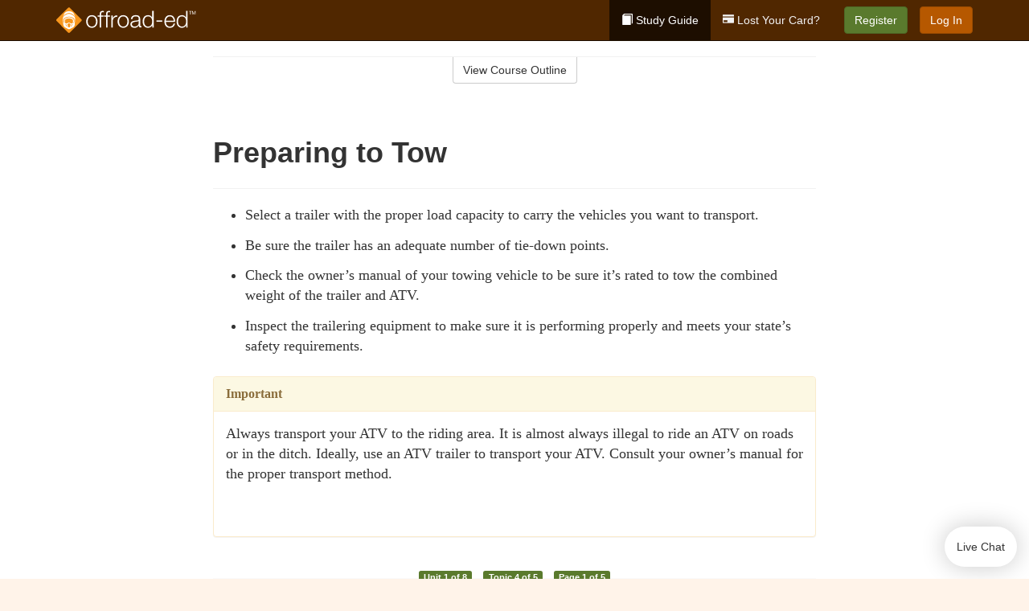

--- FILE ---
content_type: text/html; charset=utf-8
request_url: https://www.offroad-ed.com/montana/studyGuide/Preparing-to-Tow/40102701_157875/
body_size: 11202
content:
<!doctype html>
<html lang="en" class="offroad ">
  <head>
    <meta charset="utf-8">
    <title>Preparing to Tow</title>
    <meta name="viewport" content="width=device-width, initial-scale=1">
    <script data-cfasync="false" data-report-only="off" data-prompt="1" data-ui-shadow-root="open" data-tracker-overrides="GoogleConsentMode:analytics_storage=SaleOfInfo,Analytics;ad_storage=SaleOfInfo,Advertising;ad_personalization=SaleOfInfo,Advertising" src="https://transcend-cdn.com/cm/83b16c33-9e0f-4235-a30b-542ff0278e7f/airgap.js"></script>
    <script src="https://unpkg.com/stimulus@2.0.0/dist/stimulus.umd.js"></script><script src="/assets/gtm-data-layer-463da5ae7e414d9cfe21ef206ce6fb5c962280efd95223ede095409f320661ff.js"></script><script src="/assets/segment-analytics-76c2719ef1a65f9730df9694975e5fd7f0bba250369be69c50506b5ff9f718dc.js"></script>
    <script>
  var KELP = KELP || {};
  KELP.env = {
    environment : "production",
    assetsUrl   : "https://assets.kalkomey.com",
    segmentWriteKey : "0SzrVV265iAzr3l9KFk2EulIqx9kgiIZ",
    segmentEnabled : false
  }
  
</script>
    
      <link rel="icon" type="image/png" sizes="32x32" href="/offroad/favicon-32x32.png?v=n7TXlnjj18">
  <link rel="icon" type="image/png" sizes="16x16" href="/offroad/favicon-16x16.png?v=n7TXlnjj18">

<link rel="apple-touch-icon" sizes="180x180" href="/offroad/apple-touch-icon.png?v=n7TXlnjj18">
<link rel="manifest" href="/offroad/site.webmanifest?v=n7TXlnjj18">
<link rel="mask-icon" href="/offroad/offroad-pinned-tab.svg?v=n7TXlnjj18" color="#f8971d">
<link rel="shortcut icon" href="/offroad/favicon.ico?v=n7TXlnjj18">
<meta name="apple-mobile-web-app-title" content="Offroad Ed">
<meta name="application-name" content="Offroad Ed">


    
    
    
    <link rel="stylesheet" href="/assets/application-417d554aa89e0b06dadb9389cf1ebc21b7bfa32d5c5ba068a5d887583092252d.css" media="all" />
    <link rel="stylesheet" href="/assets/offroad/site_bs3-afc133553085d6f64ba84a9b82771875f08ff04e28873abd7600b7bfbc2a6d33.css" media="all" />
    
    
      <script>
    window.dataLayer = window.dataLayer || []
    dataLayer.push({
      'state': 'MT',
      'course_name': 'Montana Offroad Ed Course',
      'course_id': '40102701',
      'student_first_name': '',
      'student_last_name': '',
      'student_email': '',
      'student_postal_code': '',
      'student_phone': '',
      'student_age': '',
      'unit': '0',
      'topic': '3',
      'page_rank': '0'
    });
    window.dataLayer.push({'studentID': 'NULL'});
    (function(w,d,s,l,i){w[l]=w[l]||[];w[l].push({'gtm.start':
    new Date().getTime(),event:'gtm.js'});var f=d.getElementsByTagName(s)[0],
    j=d.createElement(s),dl=l!='dataLayer'?'&l='+l:'';j.async=true;j.src=
    'https://www.googletagmanager.com/gtm.js?id='+i+dl;f.parentNode.insertBefore(j,f);
    })(window,document,'script','dataLayer','GTM-K438T78');
  </script>

    <script>
      window.dataLayer = window.dataLayer || [];
      function gtag() {
        dataLayer.push(arguments);
      }
      gtag("js", new Date());
      gtag("config", "GTM-K438T78");
      gtag("set", "developer_id.dODQ2Mj", true);
      gtag('config', "GTM-K438T78", { "ads_data_redaction": true });
    </script>

    
    <script src="//static.tapfiliate.com/tapfiliate.js" type="text/javascript" async></script>
<script type="text/javascript">
  (function(t,a,p){t.TapfiliateObject=a;t[a]=t[a]||function(){
  (t[a].q=t[a].q||[]).push(arguments)}})(window,'tap');

  tap('create', '4377-e8d9e6');
  tap('detect');
</script>
    <!-- Transifex placeholder - SMB -->

    
    <script src="/assets/offroad/preload-2fbd62fa71253879c3a1c87a6f07878ac2fb7b997714aeace42eafc5bc0313c2.js"></script>
    <meta name="csrf-param" content="authenticity_token" />
<meta name="csrf-token" content="mj3xxvrC4cLkeS5uu2UYAAy2BcCGGddgr0yDpEOjaCQI7Ks6tkFwfugnWOC0_WxunWC_5-rfzo6_RfyDYNkOhg" />
      <script>
    !function(c,n,r,t){if(!c[r]){var i,d,p=[];d="PROD"!==t&&t?"STAGING"===t?"https://cdn.gladly.qa/gladly/chat-sdk/widget.js":t:"https://cdn.gladly.com/chat-sdk/widget.js",c[r]={init:function(){i=arguments;var e={then:function(t){return p.push({type:"t",next:t}),e},catch:function(t){return p.push({type:"c",next:t}),e}};return e}},c.__onHelpAppHostReady__=function(t){if(delete c.__onHelpAppHostReady__,(c[r]=t).loaderCdn=d,i)for(var e=t.init.apply(t,i),n=0;n<p.length;n++){var a=p[n];e="t"===a.type?e.then(a.next):e.catch(a.next)}},function(){try{var t=n.getElementsByTagName("script")[0],e=n.createElement("script");e.async=!0,e.src=d+"?q="+(new Date).getTime(),t.parentNode.insertBefore(e,t)}catch(t){}}()}}
    (window,document,'Gladly','PROD');

    window.gladlyConfig = {
      appId: 'kalkomey.com-offroad-ed'
    };

    document.addEventListener("DOMContentLoaded", function() {
      function checkForGladlyChatContainer() {
        const gladlyChatContainer = document.getElementById("gladlyChat_container");
        if (gladlyChatContainer) {
          clearInterval(intervalId);
          ignoreGladlyContainerForTransifex(gladlyChatContainer);
        }
      }

      const intervalId = setInterval(checkForGladlyChatContainer, 1000);

      function ignoreGladlyContainerForTransifex(gladlyChatContainer) {
        gladlyChatContainer.classList.add('notranslate');
      }
    });
  </script>

  
  <body data-controller="gtm-data-layer segment-analytics">

      <!-- Google Tag Manager (noscript) -->
  <noscript><iframe src="https://www.googletagmanager.com/ns.html?id=GTM-K438T78" height="0" width="0" style="display:none;visibility:hidden"></iframe></noscript>
  <!-- End Google Tag Manager (noscript) -->

    <!--[if lt IE 11]>
<div class="container center" style="margin-bottom: 18px;">
  <p class="alert alert-warning"><strong>Your browser is <em>out-of-date!</em></strong> You must <a href="https://browsehappy.com/">upgrade to a different browser</a> to experience this site.</p>
</div>
<![endif]-->

    
<a href="#main" class="sr-only sr-only-focusable skip-to-main">Skip to main content</a>

<nav class="navbar navbar-inverse navbar-fixed-top" aria-label="global">
  <div class="container">
    <div class="navbar-header">
      <button type="button" class="navbar-toggle collapsed" data-toggle="collapse" data-target="#header-nav-items" aria-expanded="false">
        <span class="sr-only">Toggle navigation</span>
        <span class="icon-bar"></span>
        <span class="icon-bar"></span>
        <span class="icon-bar"></span>
      </button>
      
<a class="navbar-brand" href="/">
  <img src="https://assets.kalkomey.com/offroader/images/fm/offroad-ed-logo-rev.svg" alt="Offroad-ed.com" width="174" height="32">
</a>

    </div>

    <div class="collapse navbar-collapse" id="header-nav-items">
      <ul class="nav navbar-nav navbar-right">
        <li class="active">
          <a href="/montana/studyGuide/40102701/"><span class="glyphicon glyphicon-book" aria-hidden="true"></span> Study Guide</a>
        </li>
          <li>
            <a href="//#card-replacement"><span class="glyphicon glyphicon-credit-card" aria-hidden="true"></span> Lost Your Card?</a>
          </li>
        <li >
          <p class="navbar-btn">
            <a href="/montana/sign-up/" class="btn btn-success" id="nav_sign_up">Register</a>
          </p>
        </li>

      <li>
        <p class="navbar-btn">
          <a href="https://www.offroad-ed.com/accounts/sign_in/" class="btn btn-primary">Log In</a>
        </p>
      </li>


  <!-- _items -->
  <!-- domain: offroad-ed -->
</ul>

    </div>
  </div>
</nav>


    <main id="main">
      
      <div class="alert-banner">
  <noscript>
    <div class="container">
      <div class="alert alert-warning" role="alert">
        <p><strong>This site requires JavaScript.</strong> Your browser either doesn’t support JavaScript or you have it turned off.</p>
        <p>For this page to function correctly, please enable JavaScript and then refresh the page.</p>
      </div>
    </div>
  </noscript>


</div>

      


<div class="container">
  <div class="row">
    <div class="col-md-10 col-md-offset-1 col-lg-8 col-lg-offset-2">
      <div id="course-progress-nav">
        <hr class="mt-3 mb-0 border-b border-gray-700">
        <div class="panel panel-default course-nav">
          <div class="panel-heading sr-only" id="course-nav-heading">
            <h2 class="panel-title">Course Outline</h2>
          </div>
          <div id="course-nav-panel" class="panel-collapse collapse" aria-labelledby="course-nav-heading">
            <div class="panel-body" id="course-outline">
              <nav aria-label="study guide">
  <ul>
    <li>
      <button class="btn btn-link unit" type="button" data-toggle="collapse" data-target="#u157820" aria-expanded="false" aria-controls="u157820">Unit 1: Preparing to Ride</button>
        <ul id="u157820" class="collapse">
            <li>
              <button class="btn btn-link topic" type="button" data-toggle="collapse" data-target="#u157820-t157827" aria-expanded="false" aria-controls="u157820-t157827">Topic 1: The Basics</button>
                <ul id="u157820-t157827" class="collapse complete">
                    <li><a class="page" href="/montana/studyGuide/Video-Welcome-to-Offroad-Ed/40102701_157859/">Video: Welcome to Offroad Ed</a></li>
                    <li><a class="page" href="/montana/studyGuide/Introduction-to-OHVs/40102701_157860/">Introduction to OHVs</a></li>
                    <li><a class="page" href="/montana/studyGuide/Commonly-Used-Terms/40102701_157861/">Commonly Used Terms</a></li>
                    <li><a class="page" href="/montana/studyGuide/A-Brief-History-of-ATVs/40102701_157862/">A Brief History of ATVs</a></li>
                </ul>
            </li>
            <li>
              <button class="btn btn-link topic" type="button" data-toggle="collapse" data-target="#u157820-t157828" aria-expanded="false" aria-controls="u157820-t157828">Topic 2: Getting to Know Your ATV</button>
                <ul id="u157820-t157828" class="collapse complete">
                    <li><a class="page" href="/montana/studyGuide/Learning-the-Characteristics-of-an-ATV/40102701_157863/">Learning the Characteristics of an ATV</a></li>
                    <li><a class="page" href="/montana/studyGuide/Equipment-Differences/40102701_157864/">Equipment Differences</a></li>
                    <li><a class="page" href="/montana/studyGuide/Common-Parts-of-an-ATV/40102701_157865/">Common Parts of an ATV</a></li>
                    <li><a class="page" href="/montana/studyGuide/Common-ATV-Controls/40102701_157866/">Common ATV Controls</a></li>
                    <li><a class="page" href="/montana/studyGuide/Video-Matching-the-Rider-to-the-Ride/40102701_157867/">Video: Matching the Rider to the Ride</a></li>
                </ul>
            </li>
            <li>
              <button class="btn btn-link topic" type="button" data-toggle="collapse" data-target="#u157820-t157829" aria-expanded="false" aria-controls="u157820-t157829">Topic 3: Protective Clothing and Gear</button>
                <ul id="u157820-t157829" class="collapse complete">
                    <li><a class="page" href="/montana/studyGuide/Dress-for-Safety/40102701_157868/">Dress for Safety</a></li>
                    <li><a class="page" href="/montana/studyGuide/ATV-Helmet/40102701_157869/">ATV Helmet</a></li>
                    <li><a class="page" href="/montana/studyGuide/Eye-Protection-Goggles-or-Face-Shield/40102701_157870/">Eye Protection: Goggles or Face Shield</a></li>
                    <li><a class="page" href="/montana/studyGuide/Gloves/40102701_157871/">Gloves</a></li>
                    <li><a class="page" href="/montana/studyGuide/Boots/40102701_157872/">Boots</a></li>
                    <li><a class="page" href="/montana/studyGuide/Protective-Outer-Clothing/40102701_157873/">Protective Outer Clothing</a></li>
                    <li><a class="page" href="/montana/studyGuide/Video-ATV-Safety-Gear/40102701_157874/">Video: ATV Safety Gear</a></li>
                </ul>
            </li>
            <li>
              <button class="btn btn-link topic" type="button" data-toggle="collapse" data-target="#u157820-t157830" aria-expanded="false" aria-controls="u157820-t157830">Topic 4: Transporting Your ATV</button>
                <ul id="u157820-t157830" class="collapse complete">
                    <li><a class="page" href="/montana/studyGuide/Preparing-to-Tow/40102701_157875/">Preparing to Tow</a></li>
                    <li><a class="page" href="/montana/studyGuide/Hitching-the-Trailer-to-the-Towing-Vehicle/40102701_157876/">Hitching the Trailer to the Towing Vehicle</a></li>
                    <li><a class="page" href="/montana/studyGuide/Loading-the-ATV/40102701_157877/">Loading the ATV</a></li>
                    <li><a class="page" href="/montana/studyGuide/Securing-the-ATV-and-Driving-With-a-Trailer/40102701_157878/">Securing the ATV and Driving With a Trailer</a></li>
                    <li><a class="page" href="/montana/studyGuide/Video-Loading-and-Unloading/40102701_157879/">Video: Loading and Unloading</a></li>
                </ul>
            </li>
            <li>
              <button class="btn btn-link topic" type="button" data-toggle="collapse" data-target="#u157820-t157831" aria-expanded="false" aria-controls="u157820-t157831">Topic 5: Storing Your ATV</button>
                <ul id="u157820-t157831" class="collapse complete">
                    <li><a class="page" href="/montana/studyGuide/Preparing-Your-ATV-for-Storage/40102701_157880/">Preparing Your ATV for Storage</a></li>
                    <li><a class="page" href="/montana/studyGuide/Performing-Pre-Season-Maintenance/40102701_157881/">Performing Pre-Season Maintenance</a></li>
                </ul>
            </li>
        </ul>
    </li>
    <li>
      <button class="btn btn-link unit" type="button" data-toggle="collapse" data-target="#u157821" aria-expanded="false" aria-controls="u157821">Unit 2: Learning to Ride</button>
        <ul id="u157821" class="collapse">
            <li>
              <button class="btn btn-link topic" type="button" data-toggle="collapse" data-target="#u157821-t157832" aria-expanded="false" aria-controls="u157821-t157832">Topic 1: Risks of Off-Road Riding</button>
                <ul id="u157821-t157832" class="collapse complete">
                    <li><a class="page" href="/montana/studyGuide/The-Unique-Design-of-ATVs-Creates-Risks/40102701_157882/">The Unique Design of ATVs Creates Risks</a></li>
                    <li><a class="page" href="/montana/studyGuide/Causes-of-ATV-Accidents/40102701_157883/">Causes of ATV Accidents</a></li>
                    <li><a class="page" href="/montana/studyGuide/Preventing-Accidents/40102701_157884/">Preventing Accidents</a></li>
                </ul>
            </li>
            <li>
              <button class="btn btn-link topic" type="button" data-toggle="collapse" data-target="#u157821-t157833" aria-expanded="false" aria-controls="u157821-t157833">Topic 2: Inspecting Your ATV</button>
                <ul id="u157821-t157833" class="collapse complete">
                    <li><a class="page" href="/montana/studyGuide/Always-Perform-a-Pre-Ride-Inspection/40102701_157885/">Always Perform a Pre-Ride Inspection</a></li>
                    <li><a class="page" href="/montana/studyGuide/Inspecting-Your-ATV/40102701_157886/">Inspecting Your ATV</a></li>
                    <li><a class="page" href="/montana/studyGuide/Routine-Maintenance-Tools-and-Gear/40102701_157887/">Routine Maintenance, Tools, and Gear</a></li>
                    <li><a class="page" href="/montana/studyGuide/Video-Inspecting-Your-Ride/40102701_157888/">Video: Inspecting Your Ride</a></li>
                </ul>
            </li>
            <li>
              <button class="btn btn-link topic" type="button" data-toggle="collapse" data-target="#u157821-t157834" aria-expanded="false" aria-controls="u157821-t157834">Topic 3: Operating Your ATV</button>
                <ul id="u157821-t157834" class="collapse complete">
                    <li><a class="page" href="/montana/studyGuide/Starting-Your-ATV/40102701_157889/">Starting Your ATV</a></li>
                    <li><a class="page" href="/montana/studyGuide/Braking/40102701_157890/">Braking</a></li>
                    <li><a class="page" href="/montana/studyGuide/Shifting-Gears/40102701_157891/">Shifting Gears</a></li>
                    <li><a class="page" href="/montana/studyGuide/Parking/40102701_157892/">Parking</a></li>
                </ul>
            </li>
            <li>
              <button class="btn btn-link topic" type="button" data-toggle="collapse" data-target="#u157821-t157835" aria-expanded="false" aria-controls="u157821-t157835">Topic 4: Positioning Yourself</button>
                <ul id="u157821-t157835" class="collapse complete">
                    <li><a class="page" href="/montana/studyGuide/Correct-Posture-for-All-Riding-Positions/40102701_157893/">Correct Posture for All Riding Positions</a></li>
                    <li><a class="page" href="/montana/studyGuide/Animation-Posture/40102701_157894/">Animation: Posture</a></li>
                    <li><a class="page" href="/montana/studyGuide/Sitting-Best-for-Stability/40102701_157895/">Sitting: Best for Stability</a></li>
                    <li><a class="page" href="/montana/studyGuide/Standing-Best-for-Viewing/40102701_157896/">Standing: Best for Viewing</a></li>
                    <li><a class="page" href="/montana/studyGuide/Posting-Best-for-Climbing-and-Rugged-Terrain/40102701_157897/">Posting: Best for Climbing and Rugged Terrain</a></li>
                </ul>
            </li>
            <li>
              <button class="btn btn-link topic" type="button" data-toggle="collapse" data-target="#u157821-t157836" aria-expanded="false" aria-controls="u157821-t157836">Topic 5: Turning Safely</button>
                <ul id="u157821-t157836" class="collapse complete">
                    <li><a class="page" href="/montana/studyGuide/Turning/40102701_157898/">Turning</a></li>
                    <li><a class="page" href="/montana/studyGuide/Animation-Turning/40102701_157899/">Animation: Turning</a></li>
                    <li><a class="page" href="/montana/studyGuide/How-the-Type-of-Rear-Axle-Affects-a-Turn/40102701_157900/">How the Type of Rear Axle Affects a Turn</a></li>
                </ul>
            </li>
            <li>
              <button class="btn btn-link topic" type="button" data-toggle="collapse" data-target="#u157821-t157837" aria-expanded="false" aria-controls="u157821-t157837">Topic 6: Riding Up and Down Hills</button>
                <ul id="u157821-t157837" class="collapse complete">
                    <li><a class="page" href="/montana/studyGuide/Starting-Up-a-Hill/40102701_157901/">Starting Up a Hill</a></li>
                    <li><a class="page" href="/montana/studyGuide/Animation-Riding-Uphill/40102701_157902/">Animation: Riding Uphill</a></li>
                    <li><a class="page" href="/montana/studyGuide/When-Climbing-a-Hill/40102701_157903/">When Climbing a Hill</a></li>
                    <li><a class="page" href="/montana/studyGuide/If-Your-ATV-Stops-on-a-Hill/40102701_157904/">If Your ATV Stops on a Hill</a></li>
                    <li><a class="page" href="/montana/studyGuide/Turning-an-ATV-Around-on-a-Hill/40102701_157905/">Turning an ATV Around on a Hill</a></li>
                    <li><a class="page" href="/montana/studyGuide/Riding-Downhill/40102701_157906/">Riding Downhill</a></li>
                    <li><a class="page" href="/montana/studyGuide/Animation-Riding-Downhill/40102701_157907/">Animation: Riding Downhill</a></li>
                    <li><a class="page" href="/montana/studyGuide/Traversing-a-Slope/40102701_157908/">Traversing a Slope</a></li>
                    <li><a class="page" href="/montana/studyGuide/Animation-Traversing-a-Slope/40102701_157909/">Animation: Traversing a Slope</a></li>
                    <li><a class="page" href="/montana/studyGuide/Video-Rider-Active-Challenge/40102701_157910/">Video: Rider Active Challenge</a></li>
                </ul>
            </li>
        </ul>
    </li>
    <li>
      <button class="btn btn-link unit" type="button" data-toggle="collapse" data-target="#u157822" aria-expanded="false" aria-controls="u157822">Unit 3: Basic Riding Skills</button>
        <ul id="u157822" class="collapse">
            <li>
              <button class="btn btn-link topic" type="button" data-toggle="collapse" data-target="#u157822-t157838" aria-expanded="false" aria-controls="u157822-t157838">Topic 1: Riding Practice</button>
                <ul id="u157822-t157838" class="collapse complete">
                    <li><a class="page" href="/montana/studyGuide/Finding-a-Practice-Area/40102701_157911/">Finding a Practice Area</a></li>
                    <li><a class="page" href="/montana/studyGuide/Developing-Safe-Riding-Habits/40102701_157912/">Developing Safe Riding Habits</a></li>
                </ul>
            </li>
            <li>
              <button class="btn btn-link topic" type="button" data-toggle="collapse" data-target="#u157822-t157839" aria-expanded="false" aria-controls="u157822-t157839">Topic 2: Practicing the Basics</button>
                <ul id="u157822-t157839" class="collapse complete">
                    <li><a class="page" href="/montana/studyGuide/Braking-in-a-Straight-Path/40102701_157913/">Braking in a Straight Path</a></li>
                    <li><a class="page" href="/montana/studyGuide/Animation-Braking-in-a-Straight-Path/40102701_157914/">Animation: Braking in a Straight Path</a></li>
                    <li><a class="page" href="/montana/studyGuide/Braking-in-a-Turn/40102701_157915/">Braking in a Turn</a></li>
                    <li><a class="page" href="/montana/studyGuide/Animation-Braking-in-a-Turn/40102701_157916/">Animation: Braking in a Turn</a></li>
                    <li><a class="page" href="/montana/studyGuide/Turning-in-a-Large-Oval/40102701_157917/">Turning in a Large Oval</a></li>
                    <li><a class="page" href="/montana/studyGuide/Animation-Turning-in-a-Large-Oval/40102701_157918/">Animation: Turning in a Large Oval</a></li>
                    <li><a class="page" href="/montana/studyGuide/Turning-in-Small-Circles/40102701_157919/">Turning in Small Circles</a></li>
                    <li><a class="page" href="/montana/studyGuide/Animation-Turning-in-Small-Circles/40102701_157920/">Animation: Turning in Small Circles</a></li>
                    <li><a class="page" href="/montana/studyGuide/Making-a-Figure-Eight/40102701_157921/">Making a Figure Eight</a></li>
                    <li><a class="page" href="/montana/studyGuide/Turning-Sharply/40102701_157922/">Turning Sharply</a></li>
                    <li><a class="page" href="/montana/studyGuide/Making-Quicker-Turns/40102701_157923/">Making Quicker Turns</a></li>
                    <li><a class="page" href="/montana/studyGuide/Animation-Making-Quicker-Turns/40102701_157924/">Animation: Making Quicker Turns</a></li>
                    <li><a class="page" href="/montana/studyGuide/Making-Quick-Stops-on-a-Straight-Path/40102701_157925/">Making Quick Stops on a Straight Path</a></li>
                    <li><a class="page" href="/montana/studyGuide/Animation-Making-Quick-Stops-on-a-Straight-Path/40102701_157926/">Animation: Making Quick Stops on a Straight Path</a></li>
                    <li><a class="page" href="/montana/studyGuide/Making-Quick-Stops-on-a-Turn/40102701_157927/">Making Quick Stops on a Turn</a></li>
                    <li><a class="page" href="/montana/studyGuide/Animation-Making-Quick-Stops-on-a-Turn/40102701_157928/">Animation: Making Quick Stops on a Turn</a></li>
                    <li><a class="page" href="/montana/studyGuide/Climbing-and-Traversing-Hills/40102701_157929/">Climbing and Traversing Hills</a></li>
                    <li><a class="page" href="/montana/studyGuide/Animation-Climbing-and-Traversing-Hills/40102701_157930/">Animation: Climbing and Traversing Hills</a></li>
                    <li><a class="page" href="/montana/studyGuide/Stopping-While-Descending/40102701_157931/">Stopping While Descending</a></li>
                    <li><a class="page" href="/montana/studyGuide/Animation-Stopping-While-Descending/40102701_157932/">Animation: Stopping While Descending</a></li>
                    <li><a class="page" href="/montana/studyGuide/More-Riding-Skills/40102701_157933/">More Riding Skills</a></li>
                </ul>
            </li>
            <li>
              <button class="btn btn-link topic" type="button" data-toggle="collapse" data-target="#u157822-t157840" aria-expanded="false" aria-controls="u157822-t157840">Topic 3: Speed and Stopping Distances</button>
                <ul id="u157822-t157840" class="collapse complete">
                    <li><a class="page" href="/montana/studyGuide/Calculating-a-Safe-Speed/40102701_157934/">Calculating a Safe Speed</a></li>
                    <li><a class="page" href="/montana/studyGuide/Sight-Distance-and-Reaction-Time/40102701_157935/">Sight Distance and Reaction Time</a></li>
                    <li><a class="page" href="/montana/studyGuide/Braking-Distance/40102701_157936/">Braking Distance</a></li>
                    <li><a class="page" href="/montana/studyGuide/Stopping-Distance/40102701_157937/">Stopping Distance</a></li>
                </ul>
            </li>
        </ul>
    </li>
    <li>
      <button class="btn btn-link unit" type="button" data-toggle="collapse" data-target="#u157823" aria-expanded="false" aria-controls="u157823">Unit 4: Improving Your Riding</button>
        <ul id="u157823" class="collapse">
            <li>
              <button class="btn btn-link topic" type="button" data-toggle="collapse" data-target="#u157823-t157841" aria-expanded="false" aria-controls="u157823-t157841">Topic 1: Types of Terrain</button>
                <ul id="u157823-t157841" class="collapse complete">
                    <li><a class="page" href="/montana/studyGuide/Trails/40102701_157938/">Trails</a></li>
                    <li><a class="page" href="/montana/studyGuide/Mud-and-Water/40102701_157939/">Mud and Water</a></li>
                    <li><a class="page" href="/montana/studyGuide/Sand-Dunes/40102701_157940/">Sand Dunes</a></li>
                    <li><a class="page" href="/montana/studyGuide/Snow/40102701_157941/">Snow</a></li>
                    <li><a class="page" href="/montana/studyGuide/Ice/40102701_157942/">Ice</a></li>
                    <li><a class="page" href="/montana/studyGuide/ASSESS-Terrain/40102701_157943/">ASSESS Terrain</a></li>
                    <li><a class="page" href="/montana/studyGuide/Riding-Over-Rocks-Logs-and-Bumps/40102701_157944/">Riding Over Rocks, Logs, and Bumps</a></li>
                </ul>
            </li>
            <li>
              <button class="btn btn-link topic" type="button" data-toggle="collapse" data-target="#u157823-t157842" aria-expanded="false" aria-controls="u157823-t157842">Topic 2: Riding at Night</button>
                <ul id="u157823-t157842" class="collapse complete">
                    <li><a class="page" href="/montana/studyGuide/Beware-of-Darkness/40102701_157945/">Beware of Darkness</a></li>
                    <li><a class="page" href="/montana/studyGuide/Nighttime-Safety-Precautions/40102701_157946/">Nighttime Safety Precautions</a></li>
                </ul>
            </li>
            <li>
              <button class="btn btn-link topic" type="button" data-toggle="collapse" data-target="#u157823-t157843" aria-expanded="false" aria-controls="u157823-t157843">Topic 3: More Intermediate Skills</button>
                <ul id="u157823-t157843" class="collapse complete">
                    <li><a class="page" href="/montana/studyGuide/Carrying-Passengers/40102701_157947/">Carrying Passengers</a></li>
                    <li><a class="page" href="/montana/studyGuide/Towing-a-Trailer/40102701_157948/">Towing a Trailer</a></li>
                    <li><a class="page" href="/montana/studyGuide/Crossing-Roads-and-Highways/40102701_157949/">Crossing Roads and Highways</a></li>
                </ul>
            </li>
            <li>
              <button class="btn btn-link topic" type="button" data-toggle="collapse" data-target="#u157823-t157844" aria-expanded="false" aria-controls="u157823-t157844">Topic 4: Learning Trail Signs</button>
                <ul id="u157823-t157844" class="collapse complete">
                    <li><a class="page" href="/montana/studyGuide/Route-Signs-and-Trail-Markers/40102701_157950/">Route Signs and Trail Markers</a></li>
                    <li><a class="page" href="/montana/studyGuide/Caution-Signs-and-Markers/40102701_157951/">Caution Signs and Markers</a></li>
                    <li><a class="page" href="/montana/studyGuide/Regulatory-Signs/40102701_157952/">Regulatory Signs</a></li>
                </ul>
            </li>
        </ul>
    </li>
    <li>
      <button class="btn btn-link unit" type="button" data-toggle="collapse" data-target="#u157824" aria-expanded="false" aria-controls="u157824">Unit 5: Riding Safely and Responsibly</button>
        <ul id="u157824" class="collapse">
            <li>
              <button class="btn btn-link topic" type="button" data-toggle="collapse" data-target="#u157824-t157845" aria-expanded="false" aria-controls="u157824-t157845">Topic 1: Safety Guidelines</button>
                <ul id="u157824-t157845" class="collapse complete">
                    <li><a class="page" href="/montana/studyGuide/Video-Riding-Smart-and-Reducing-Risks/40102701_157953/">Video: Riding Smart and Reducing Risks</a></li>
                    <li><a class="page" href="/montana/studyGuide/Riding-Within-Your-Personal-Limits/40102701_157954/">Riding Within Your Personal Limits</a></li>
                    <li><a class="page" href="/montana/studyGuide/Preparing-Yourself-Before-a-Ride/40102701_157955/">Preparing Yourself Before a Ride</a></li>
                    <li><a class="page" href="/montana/studyGuide/Staying-Alert-to-Avoid-Fatigue/40102701_157956/">Staying Alert to Avoid Fatigue</a></li>
                    <li><a class="page" href="/montana/studyGuide/Riding-With-a-Group-and-Using-the-Buddy-System/40102701_157957/">Riding With a Group and Using the Buddy System</a></li>
                    <li><a class="page" href="/montana/studyGuide/Learning-Hand-Signals/40102701_157958/">Learning Hand Signals</a></li>
                </ul>
            </li>
            <li>
              <button class="btn btn-link topic" type="button" data-toggle="collapse" data-target="#u157824-t157846" aria-expanded="false" aria-controls="u157824-t157846">Topic 2: The Dangers of Alcohol and Drugs</button>
                <ul id="u157824-t157846" class="collapse complete">
                    <li><a class="page" href="/montana/studyGuide/Don-t-Drink-and-Ride/40102701_157959/">Don't Drink and Ride</a></li>
                    <li><a class="page" href="/montana/studyGuide/Combining-Speed-and-Alcohol/40102701_157960/">Combining Speed and Alcohol</a></li>
                </ul>
            </li>
            <li>
              <button class="btn btn-link topic" type="button" data-toggle="collapse" data-target="#u157824-t157847" aria-expanded="false" aria-controls="u157824-t157847">Topic 3: Observing the Code of Safety</button>
                <ul id="u157824-t157847" class="collapse complete">
                    <li><a class="page" href="/montana/studyGuide/Your-Vehicle-and-Your-Gear/40102701_157961/">Your Vehicle and Your Gear</a></li>
                    <li><a class="page" href="/montana/studyGuide/Your-Environment/40102701_157962/">Your Environment</a></li>
                </ul>
            </li>
            <li>
              <button class="btn btn-link topic" type="button" data-toggle="collapse" data-target="#u157824-t157848" aria-expanded="false" aria-controls="u157824-t157848">Topic 4: Using Courteous Trail Etiquette</button>
                <ul id="u157824-t157848" class="collapse complete">
                    <li><a class="page" href="/montana/studyGuide/Be-Considerate/40102701_157963/">Be Considerate</a></li>
                    <li><a class="page" href="/montana/studyGuide/Encountering-Horses-on-the-Trail/40102701_157964/">Encountering Horses on the Trail</a></li>
                </ul>
            </li>
            <li>
              <button class="btn btn-link topic" type="button" data-toggle="collapse" data-target="#u157824-t157849" aria-expanded="false" aria-controls="u157824-t157849">Topic 5: Tread Lightly</button>
                <ul id="u157824-t157849" class="collapse complete">
                    <li><a class="page" href="/montana/studyGuide/The-Tread-Lightly!-Program/40102701_157965/">The Tread Lightly! Program</a></li>
                    <li><a class="page" href="/montana/studyGuide/Travel-Responsibly/40102701_157966/">Travel Responsibly</a></li>
                    <li><a class="page" href="/montana/studyGuide/Respect-the-Rights-of-Others/40102701_157967/">Respect the Rights of Others</a></li>
                    <li><a class="page" href="/montana/studyGuide/Educate-Yourself/40102701_157968/">Educate Yourself</a></li>
                    <li><a class="page" href="/montana/studyGuide/Avoid-Sensitive-Areas/40102701_157969/">Avoid Sensitive Areas</a></li>
                    <li><a class="page" href="/montana/studyGuide/Do-Your-Part/40102701_157970/">Do Your Part</a></li>
                </ul>
            </li>
            <li>
              <button class="btn btn-link topic" type="button" data-toggle="collapse" data-target="#u157824-t157850" aria-expanded="false" aria-controls="u157824-t157850">Topic 6: Protecting the Environment</button>
                <ul id="u157824-t157850" class="collapse complete">
                    <li><a class="page" href="/montana/studyGuide/Avoid-Riding-Below-the-OHWM/40102701_157971/">Avoid Riding Below the OHWM</a></li>
                    <li><a class="page" href="/montana/studyGuide/Don%E2%80%99t-Spread-Harmful-Weeds/40102701_157972/">Don’t Spread Harmful Weeds</a></li>
                    <li><a class="page" href="/montana/studyGuide/Be-a-Wise-Energy-User/40102701_157973/">Be a Wise Energy User</a></li>
                </ul>
            </li>
        </ul>
    </li>
    <li>
      <button class="btn btn-link unit" type="button" data-toggle="collapse" data-target="#u157825" aria-expanded="false" aria-controls="u157825">Unit 6: Preparing for the Unexpected</button>
        <ul id="u157825" class="collapse">
            <li>
              <button class="btn btn-link topic" type="button" data-toggle="collapse" data-target="#u157825-t157851" aria-expanded="false" aria-controls="u157825-t157851">Topic 1: Planning for Off-Road Risks</button>
                <ul id="u157825-t157851" class="collapse complete">
                    <li><a class="page" href="/montana/studyGuide/Types-of-Emergencies/40102701_157974/">Types of Emergencies</a></li>
                    <li><a class="page" href="/montana/studyGuide/PLAN-Properly/40102701_157975/">PLAN Properly</a></li>
                    <li><a class="page" href="/montana/studyGuide/What-to-Bring-Along/40102701_157976/">What to Bring Along</a></li>
                </ul>
            </li>
            <li>
              <button class="btn btn-link topic" type="button" data-toggle="collapse" data-target="#u157825-t157852" aria-expanded="false" aria-controls="u157825-t157852">Topic 2: Using Maps, Compasses, and GPS</button>
                <ul id="u157825-t157852" class="collapse complete">
                    <li><a class="page" href="/montana/studyGuide/Reading-a-Topographic-Map/40102701_157977/">Reading a Topographic Map</a></li>
                    <li><a class="page" href="/montana/studyGuide/Selecting-a-Compass/40102701_157978/">Selecting a Compass</a></li>
                    <li><a class="page" href="/montana/studyGuide/Understanding-Declination/40102701_157979/">Understanding Declination</a></li>
                    <li><a class="page" href="/montana/studyGuide/Using-a-Compass-to-Take-a-Bearing-Visually/40102701_157980/">Using a Compass to Take a Bearing Visually</a></li>
                    <li><a class="page" href="/montana/studyGuide/Using-a-Compass-and-Map-to-Take-a-Bearing/40102701_157981/">Using a Compass and Map to Take a Bearing</a></li>
                    <li><a class="page" href="/montana/studyGuide/Using-a-Global-Positioning-System/40102701_157982/">Using a Global Positioning System</a></li>
                </ul>
            </li>
            <li>
              <button class="btn btn-link topic" type="button" data-toggle="collapse" data-target="#u157825-t157853" aria-expanded="false" aria-controls="u157825-t157853">Topic 3: Training to Develop Survival Skills</button>
                <ul id="u157825-t157853" class="collapse complete">
                    <li><a class="page" href="/montana/studyGuide/Benefits-of-Survival-Training/40102701_157983/">Benefits of Survival Training</a></li>
                    <li><a class="page" href="/montana/studyGuide/Rules-of-Survival/40102701_157984/">Rules of Survival</a></li>
                    <li><a class="page" href="/montana/studyGuide/Preparing-a-Shelter/40102701_157985/">Preparing a Shelter</a></li>
                    <li><a class="page" href="/montana/studyGuide/Building-a-Fire/40102701_157986/">Building a Fire</a></li>
                    <li><a class="page" href="/montana/studyGuide/Signaling-for-Help/40102701_157987/">Signaling for Help</a></li>
                    <li><a class="page" href="/montana/studyGuide/Basic-First-Aid/40102701_157988/">Basic First Aid</a></li>
                </ul>
            </li>
            <li>
              <button class="btn btn-link topic" type="button" data-toggle="collapse" data-target="#u157825-t157854" aria-expanded="false" aria-controls="u157825-t157854">Topic 4: Coping With Extreme Weather</button>
                <ul id="u157825-t157854" class="collapse complete">
                    <li><a class="page" href="/montana/studyGuide/Preparing-for-Unexpected-Weather/40102701_157989/">Preparing for Unexpected Weather</a></li>
                    <li><a class="page" href="/montana/studyGuide/Hypothermia/40102701_157990/">Hypothermia</a></li>
                    <li><a class="page" href="/montana/studyGuide/Frostbite/40102701_157991/">Frostbite</a></li>
                    <li><a class="page" href="/montana/studyGuide/Heat-Exhaustion/40102701_157992/">Heat Exhaustion</a></li>
                    <li><a class="page" href="/montana/studyGuide/Heat-Stroke/40102701_157993/">Heat Stroke</a></li>
                </ul>
            </li>
        </ul>
    </li>
    <li>
      <button class="btn btn-link unit" type="button" data-toggle="collapse" data-target="#u157826" aria-expanded="false" aria-controls="u157826">Unit 7: Riding Off-Highway Motorcycles</button>
        <ul id="u157826" class="collapse">
            <li>
              <button class="btn btn-link topic" type="button" data-toggle="collapse" data-target="#u157826-t157855" aria-expanded="false" aria-controls="u157826-t157855">Topic 1: Being Safe and Responsible on OHMs</button>
                <ul id="u157826-t157855" class="collapse complete">
                    <li><a class="page" href="/montana/studyGuide/Causes-of-OHM-Accidents/40102701_157994/">Causes of OHM Accidents</a></li>
                    <li><a class="page" href="/montana/studyGuide/Preventing-OHM-Accidents/40102701_157995/">Preventing OHM Accidents</a></li>
                </ul>
            </li>
            <li>
              <button class="btn btn-link topic" type="button" data-toggle="collapse" data-target="#u157826-t157856" aria-expanded="false" aria-controls="u157826-t157856">Topic 2: Getting to Know Your OHM</button>
                <ul id="u157826-t157856" class="collapse complete">
                    <li><a class="page" href="/montana/studyGuide/Types-of-OHMs/40102701_157996/">Types of OHMs</a></li>
                    <li><a class="page" href="/montana/studyGuide/Common-OHM-Parts/40102701_157997/">Common OHM Parts</a></li>
                    <li><a class="page" href="/montana/studyGuide/Common-OHM-Controls/40102701_157998/">Common OHM Controls</a></li>
                </ul>
            </li>
            <li>
              <button class="btn btn-link topic" type="button" data-toggle="collapse" data-target="#u157826-t157857" aria-expanded="false" aria-controls="u157826-t157857">Topic 3: Preparing to Ride Your OHM</button>
                <ul id="u157826-t157857" class="collapse complete">
                    <li><a class="page" href="/montana/studyGuide/Selecting-OHM-Protective-Gear-and-Clothing/40102701_157999/">Selecting OHM Protective Gear and Clothing</a></li>
                    <li><a class="page" href="/montana/studyGuide/Crash-Helmets-Save-Lives/40102701_158000/">Crash Helmets Save Lives</a></li>
                    <li><a class="page" href="/montana/studyGuide/OHM-Pre-Ride-Inspections/40102701_158001/">OHM Pre-Ride Inspections</a></li>
                </ul>
            </li>
            <li>
              <button class="btn btn-link topic" type="button" data-toggle="collapse" data-target="#u157826-t157858" aria-expanded="false" aria-controls="u157826-t157858">Topic 4: Basic OHM Riding Skills</button>
                <ul id="u157826-t157858" class="collapse complete">
                    <li><a class="page" href="/montana/studyGuide/Positioning-Your-Body-for-Safety/40102701_158002/">Positioning Your Body for Safety</a></li>
                    <li><a class="page" href="/montana/studyGuide/Proper-OHM-Riding-Positions/40102701_158003/">Proper OHM Riding Positions</a></li>
                    <li><a class="page" href="/montana/studyGuide/Starting-Your-OHM/40102701_158004/">Starting Your OHM</a></li>
                    <li><a class="page" href="/montana/studyGuide/Accelerating-Your-OHM/40102701_158005/">Accelerating Your OHM</a></li>
                    <li><a class="page" href="/montana/studyGuide/Braking-Your-OHM/40102701_158006/">Braking Your OHM</a></li>
                    <li><a class="page" href="/montana/studyGuide/Turning-Your-OHM/40102701_158007/">Turning Your OHM</a></li>
                </ul>
            </li>
        </ul>
    </li>
    <li>
      <button class="btn btn-link unit" type="button" data-toggle="collapse" data-target="#u158017" aria-expanded="false" aria-controls="u158017">Unit 8: Observing OHV Laws in Montana</button>
        <ul id="u158017" class="collapse">
            <li>
              <button class="btn btn-link topic" type="button" data-toggle="collapse" data-target="#u158017-t158018" aria-expanded="false" aria-controls="u158017-t158018">Topic 1: OHVs in Montana</button>
                <ul id="u158017-t158018" class="collapse complete">
                    <li><a class="page" href="/montana/studyGuide/Definitions/40102701_158028/">Definitions</a></li>
                </ul>
            </li>
            <li>
              <button class="btn btn-link topic" type="button" data-toggle="collapse" data-target="#u158017-t158019" aria-expanded="false" aria-controls="u158017-t158019">Topic 2: Registering Your OHV</button>
                <ul id="u158017-t158019" class="collapse complete">
                    <li><a class="page" href="/montana/studyGuide/Registration-for-Montana-Residents/40102701_158029/">Registration for Montana Residents</a></li>
                    <li><a class="page" href="/montana/studyGuide/Registration-for-Non-Residents/40102701_158030/">Registration for Non-Residents</a></li>
                    <li><a class="page" href="/montana/studyGuide/Requirements-for-Operating-on-Public-Roads/40102701_158031/">Requirements for Operating on Public Roads</a></li>
                    <li><a class="page" href="/montana/studyGuide/Transferring-Ownership-of-an-OHV/40102701_158032/">Transferring Ownership of an OHV</a></li>
                </ul>
            </li>
            <li>
              <button class="btn btn-link topic" type="button" data-toggle="collapse" data-target="#u158017-t158020" aria-expanded="false" aria-controls="u158017-t158020">Topic 3: Understanding OHV Requirements</button>
                <ul id="u158017-t158020" class="collapse complete">
                    <li><a class="page" href="/montana/studyGuide/Age-and-Education-Requirements/40102701_158033/">Age and Education Requirements</a></li>
                    <li><a class="page" href="/montana/studyGuide/Equipment-Requirements/40102701_158034/">Equipment Requirements</a></li>
                </ul>
            </li>
            <li>
              <button class="btn btn-link topic" type="button" data-toggle="collapse" data-target="#u158017-t158021" aria-expanded="false" aria-controls="u158017-t158021">Topic 4: Avoiding Prohibited Uses</button>
                <ul id="u158017-t158021" class="collapse complete">
                    <li><a class="page" href="/montana/studyGuide/Illegal-Operation-of-an-OHV/40102701_158025/">Illegal Operation of an OHV</a></li>
                    <li><a class="page" href="/montana/studyGuide/Operating-on-Public-and-Private-Lands/40102701_158026/">Operating on Public and Private Lands</a></li>
                    <li><a class="page" href="/montana/studyGuide/Crossing-Roads/40102701_158027/">Crossing Roads</a></li>
                    <li><a class="page" href="/montana/studyGuide/Protecting-the-Environment/40102701_158035/">Protecting the Environment</a></li>
                    <li><a class="page" href="/montana/studyGuide/Avoiding-the-Spread-of-Noxious-Weeds/40102701_158036/">Avoiding the Spread of Noxious Weeds</a></li>
                    <li><a class="page" href="/montana/studyGuide/Hunting-Restrictions/40102701_158037/">Hunting Restrictions</a></li>
                </ul>
            </li>
            <li>
              <button class="btn btn-link topic" type="button" data-toggle="collapse" data-target="#u158017-t158022" aria-expanded="false" aria-controls="u158017-t158022">Topic 5: Law Enforcement</button>
                <ul id="u158017-t158022" class="collapse complete">
                    <li><a class="page" href="/montana/studyGuide/Reporting-Violations/40102701_158023/">Reporting Violations</a></li>
                    <li><a class="page" href="/montana/studyGuide/Obeying-Law-Enforcement-Officers/40102701_158024/">Obeying Law Enforcement Officers</a></li>
                </ul>
            </li>
        </ul>
    </li>
  </ul>
</nav>

            </div>
          </div>
          <div class="panel-footer text-center">
            <button id="course-nav-toggle" class="btn btn-default" type="button" data-toggle="collapse" data-target="#course-nav-panel" aria-expanded="false" aria-controls="course-nav-panel">
              View Course Outline
            </button>
          </div>
        </div>
      </div>
    </div>
  </div>
  <div class="row">
    <div class="col-md-10 col-md-offset-1 col-lg-8 col-lg-offset-2">
      <article class="course-content">
        <header id="course-content-header" class="page-header">
          <h1>Preparing to Tow</h1>
        </header> <!-- end .page-header -->
        <div class="content">
          <span tx-content="translate_urls" style="display: contents;">
  <ul>
<li>Select a trailer with the proper load capacity to carry the vehicles you want to transport.</li>
<li>Be sure the trailer has an adequate number of tie-down points.</li>
<li>Check the owner’s manual of your towing vehicle to be sure it’s rated to tow the combined weight of the trailer and ATV.</li>
<li>Inspect the trailering equipment to make sure it is performing properly and meets your state’s safety requirements.</li>
</ul>
</span>

<span tx-content="translate_urls" style="display: contents;">
  <aside class="panel panel-warning panel-remember">
<header class="panel-heading">
<h2 class="panel-title">Important</h2>
</header>
<div class="panel-body">
<p>Always transport your ATV to the riding area. It is almost always illegal to ride an ATV on roads or in the ditch. Ideally, use an ATV trailer to transport your ATV. Consult your owner’s manual for the proper transport method.</p>
</div>
</aside>
</span>


        </div>
      </article>

      <ul class="list-inline course-location">
        <li><span class="label label-primary">Unit 1 of 8</span></li>
        <li><span class="label label-primary">Topic 4 of 5</span></li>
        <li><span class="label label-primary">Page 1 of 5</span></li>
      </ul>
      <div class="course-controls-group">
        <a class="btn btn-lg btn-default"
            href="/montana/studyGuide/Video-ATV-Safety-Gear/40102701_157874/"
            rel="prev">
          Previous
        </a>
        <a class="btn btn-lg btn-success"
            href="/montana/studyGuide/Hitching-the-Trailer-to-the-Towing-Vehicle/40102701_157876/"
            rel="next">
          Next
        </a>
        <a class="btn btn-lg btn-block-xs btn-default study-guide-link"
            href="/montana/studyGuide/40102701/">
          Back to the Study Guide Index
        </a>
      </div><!-- end .course-controls-group -->

      
    </div>
  </div>
</div>


<!--  -->

    </main>

    <footer class="course-footer">
  <div class="container">
    <div class="row">
      <div id="about-program" class="col-sm-6">
        <h2>
          <a href="/">
						<img loading="lazy" class="wordmark" src="https://assets.kalkomey.com/offroader/images/fm/offroad-ed-logo.svg" alt="offroad-ed.com" width="174" height="32" />
					</a>
				</h2>
				<p>Offroad-ed.com is produced by Kalkomey Enterprises, LLC. Kalkomey is an official state-delegated provider that provides ATV, ORV, and 4-wheel education courses and certification and publishing ATV safety education materials.</p>
				<div class="social">
          <h3>Follow Us</h3>
          <ul class="list-inline list-social">
  <li>
    <a class="twitter" href="https://twitter.com/offroad_ed" rel="external noopener" target="_blank" title="Follow us on Twitter">Twitter</a>
  </li>
  <li>
    <a class="youtube" href="https://www.youtube.com/channel/UCvnBa32IwGoXZd9zGVx2XLA" rel="external noopener" target="_blank" title="Subscribe to our YouTube channel">YouTube</a>
  </li>
</ul>

        </div>
      </div>
      <div id="state-course" class="col-sm-6">
        <h3 class="fs-4 fw-normal">The Montana Offroad Ed Course</h3>
<p>Offroad Ed is committed to OHV education safety. We work with the Montana State Parks to produce OHV safety education that&rsquo;s accurate, interesting, and easy to understand.</p>
      </div>
    </div>

    <nav>
      <ul class="list-unstyled">
        <li class="top"><a href="#top">Top ⬆</a></li>

        <li><a href="/site/login/">Log In</a></li>
        <li><a href="/#select-your-course">Select Another State Course</a></li>

          <li><a href="//">Home</a></li>
          <li><a href="//sign-up/">Register</a></li>
      </ul>
    </nav>

    <div class="kalkomey-info row">
      <div class="col-sm-6 col-md-4">
        <p class="h3">More Online Recreational Safety Courses from Kalkomey</p>
        <ul id="program-sites" class="list-unstyled">
  <li>
      <img loading="lazy" src="https://assets.kalkomey.com/boater/images/fm/boat-ed-logo.svg" height="24" width="107" alt="Online Boating License Courses">
  </li>
  <li>
      <img loading="lazy" src="https://assets.kalkomey.com/hunter/images/fm/hunter-ed-logo.svg?v=1" height="24" width="122" alt="Official State Hunter Education Courses">
  </li>
  <li>
      <img loading="lazy" src="https://assets.kalkomey.com/crossbow/images/fm/crossbow-ed-logo.svg" height="24" width="158" alt="Official State Crossbow Education Courses">
  </li>
  <li>
      <img loading="lazy" src="https://assets.kalkomey.com/bowhunter/images/fm/bowhunter-ed-logo.svg" height="24" width="164" alt="Official State Bowhunter Education Courses">
  </li>
  <li>
      <img loading="lazy" src="https://assets.kalkomey.com/snowmobiler/images/fm/snowmobile-ed-logo.svg" height="24" width="179" alt="Official State Snowmobile Vehicle Education Courses">
  </li>
  <li>
      <img loading="lazy" src="https://assets.kalkomey.com/concealedcarry/images/fm/concealedcarry-ed-logo.svg" height="24" width="196" alt="Comprehensive Online Concealed Carry Course">
  </li>
  <li>
      <img loading="lazy" src="https://assets.kalkomey.com/ilearntoboat/images/fm/ilearntoboat-logo.svg" height="20" width="144" alt="Interactive Boating Course">
  </li>
  <li>
      <img loading="lazy" src="https://assets.kalkomey.com/ilearntohunt/images/fm/ilearntohunt-logo-color.png" height="20" width="144" alt="Interactive Hunting Course">
  </li>
  <li>
      <img loading="lazy" src="https://assets.kalkomey.com/shared/images/logos/dronecourse-logo.svg" height="24" width="146" alt="Drone License Course">
  </li>
</ul>

      </div>

      <div class="col-sm-6 col-md-4">
        <p class="h3">Customer Support</p>
        <p>We provide support Monday through Friday from 8AM to 8PM CST and Saturday and Sunday from 8AM to 5PM CST.</p>
        <p class="h4">Phone</p>
        <a href="tel:1-800-830-2268">1-800-830-2268</a>
      </div>

      <div class="col-sm-6 col-md-4">
        <p class="h3">About Kalkomey Enterprises, LLC</p>
        <p>Kalkomey is the official provider of recreational safety education materials for all 50 states. We provide online boating and hunting and other recreational safety education. <a rel="external" title="Kalkomey’s press resources" href="https://www.kalkomey.com/#home-news">View press releases.</a></p>
        <p>Offroad Ed is produced by <a href="https://www.kalkomey.com" rel="external">Kalkomey Enterprises, LLC</a>.</p>
        <address>
          224 W. Campbell Rd. #512<br>
          Richardson, TX 75080<br>
          1-800-830-2268<br>
        </address>
      </div>
    </div>

    <small class="copyright">
      <a href="https://www.kalkomey.com" rel="external">
        <img loading="lazy" class="kalkomey-logo" src="https://assets.kalkomey.com/shared/images/logos/kalkomey-logo.svg" alt="Kalkomey logo" width="128" height="32" />
      </a>
			<a class="text-nowrap" href="/copyright.html">&copy; 2007&ndash;2026 All rights reserved.</a>
			<span id="privacy-and-terms-of-use"><a id="privacy-policy-link" class="text-nowrap" href="/privacypolicy/">Privacy Policy</a><span class="with-privacy-choices">, </span><span class="no-privacy-choices"> and </span><a class="text-nowrap" href="/terms/">Terms of Use</a><span class="with-privacy-choices"> and </span><a class="your-privacy-choices with-privacy-choices text-nowrap" href="#">Your Privacy Choices</a><span>.</span></span>
    </small>
  </div>
</footer>


    
    <script src="/assets/offroad/site_bs3-cc8a2ba97b1776f80f358b7c6f69b576c6df6d7d419936e592bb44d0214e2183.js" data-turbolinks-track="true"></script>
    <script src="/assets/application-380b75f823ad4a7d485c94314f19070c68eefe0d03b04c494a8158dbf9fc93a5.js"></script>
      <script src="/assets/course_content-817a8146d57529d392f7abb77f5566ca6428a57c5d608e84e967c51ce2228af5.js"></script>
  <script src="//ajax.googleapis.com/ajax/libs/swfobject/2.2/swfobject.js"></script>

  <script>
    $(function(){
      $('#course-nav-panel').on('show.bs.collapse', function(){
        $('#course-nav-toggle').html('Close Course Outline');
      }).on('hide.bs.collapse', function(){
        $('#course-nav-toggle').html('View Course Outline');
      })
    });
  </script>

<script>
  $('document').ready(function() {
    var ContentsNavigator = {
      init: function() {
        this.$toggle_container = $('#contents-toggle-container');
        this.$contents_list_container = $('#contents-list-container');

        this.setupListeners();
      },
      setupListeners: function() {
        var self = this;
        $('.contents-toggle-text').on('click', function(e) {
          self.toggleContents(e);
        });
      },
      toggleContents: function(e) {
        e.preventDefault();

        var self = this;

        if (this.$toggle_container.hasClass('opened')) {
          this.$toggle_container.removeClass('opened');
          this.$contents_list_container.css('height', 0);
        }
        else {
          this.$toggle_container.addClass('opened');
          this.$contents_list_container.css('height', this.getAdjustedContainerHeight());
        }
      },
      getAdjustedContainerHeight: function() {
        return ($(window).height() - this.$toggle_container.offset().top - 110);
      }
    };
    ContentsNavigator.init();
    $('#intro-modal').modal('show');
    $('#intro-modal').on('hidden', function() {
      $.ajaxSetup({
        timeout: 5000,
        cache: false,
        dataType: 'script',
        async: true,
        type: 'POST'
      });
    });
  });
</script>
  <script>
    $(document).on('click','.navbar-collapse.in',function(e) {
      if( $(e.target).is('a') ) {
          $(this).collapse('hide');
      }
    });
  </script>

    
    
    

    
    <script src="https://maps.googleapis.com/maps/api/js?key=AIzaSyBNNAOurIfJGm3qlkI2CN_6YCg4hQ0kxrM&amp;libraries=places&amp;callback=setGooglePlacesApiLoaded" async="async" defer="defer" data-turbo-eval="false"></script>
  </body>
</html>
